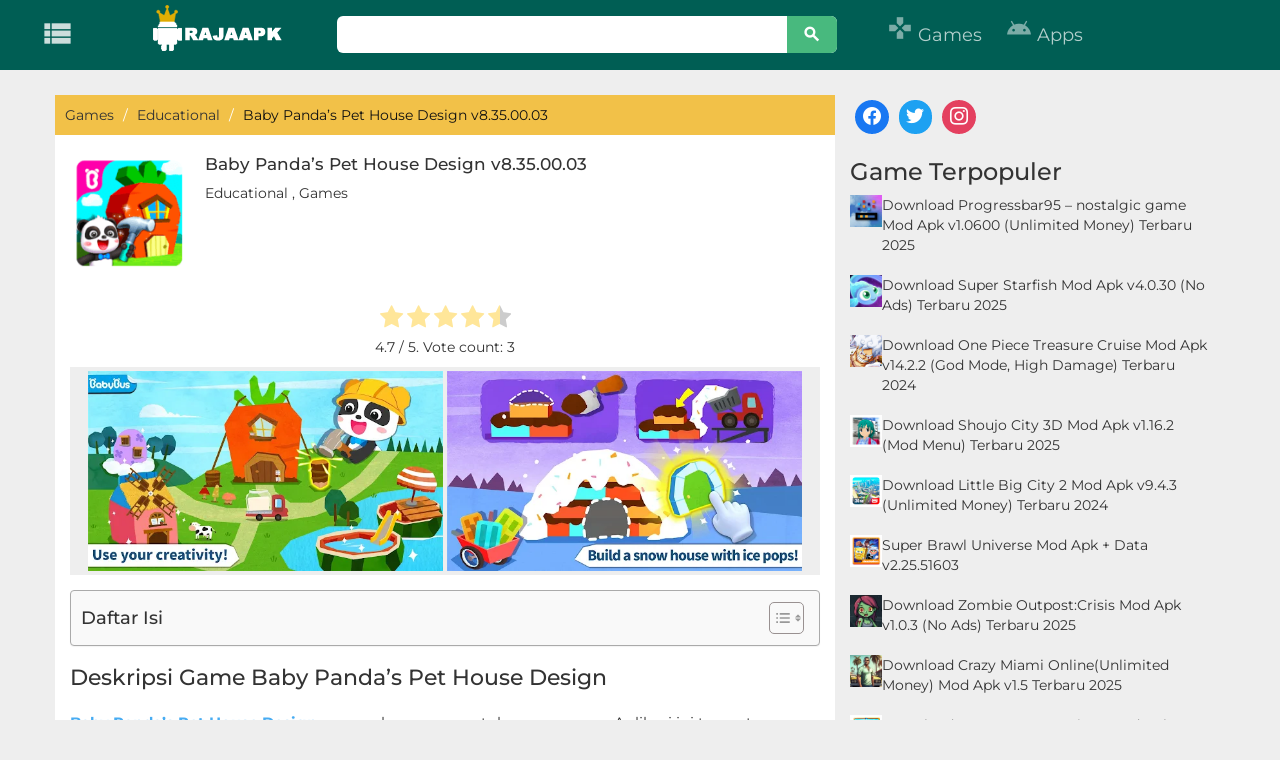

--- FILE ---
content_type: text/html; charset=utf-8
request_url: https://www.google.com/recaptcha/api2/aframe
body_size: 128
content:
<!DOCTYPE HTML><html><head><meta http-equiv="content-type" content="text/html; charset=UTF-8"></head><body><script nonce="z3M8VrygDg5QqOBevY6VRw">/** Anti-fraud and anti-abuse applications only. See google.com/recaptcha */ try{var clients={'sodar':'https://pagead2.googlesyndication.com/pagead/sodar?'};window.addEventListener("message",function(a){try{if(a.source===window.parent){var b=JSON.parse(a.data);var c=clients[b['id']];if(c){var d=document.createElement('img');d.src=c+b['params']+'&rc='+(localStorage.getItem("rc::a")?sessionStorage.getItem("rc::b"):"");window.document.body.appendChild(d);sessionStorage.setItem("rc::e",parseInt(sessionStorage.getItem("rc::e")||0)+1);localStorage.setItem("rc::h",'1769653519236');}}}catch(b){}});window.parent.postMessage("_grecaptcha_ready", "*");}catch(b){}</script></body></html>